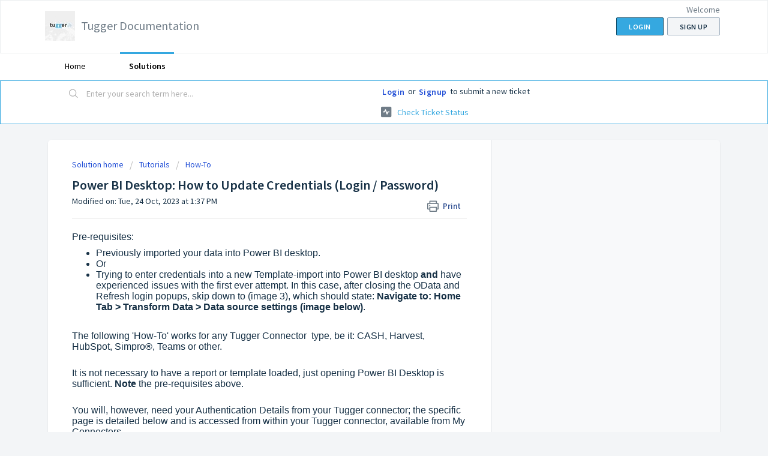

--- FILE ---
content_type: text/html; charset=utf-8
request_url: https://tugger.freshdesk.com/support/solutions/articles/80001024469-power-bi-desktop-how-to-update-credentials-login-password-
body_size: 11013
content:
<!DOCTYPE html>
       
        <!--[if lt IE 7]><html class="no-js ie6 dew-dsm-theme " lang="en" dir="ltr" data-date-format="non_us"><![endif]-->       
        <!--[if IE 7]><html class="no-js ie7 dew-dsm-theme " lang="en" dir="ltr" data-date-format="non_us"><![endif]-->       
        <!--[if IE 8]><html class="no-js ie8 dew-dsm-theme " lang="en" dir="ltr" data-date-format="non_us"><![endif]-->       
        <!--[if IE 9]><html class="no-js ie9 dew-dsm-theme " lang="en" dir="ltr" data-date-format="non_us"><![endif]-->       
        <!--[if IE 10]><html class="no-js ie10 dew-dsm-theme " lang="en" dir="ltr" data-date-format="non_us"><![endif]-->       
        <!--[if (gt IE 10)|!(IE)]><!--><html class="no-js  dew-dsm-theme " lang="en" dir="ltr" data-date-format="non_us"><!--<![endif]-->
	<head>
		
		<!-- Title for the page -->
<title> Power BI Desktop: How to Update Credentials (Login / Password) : Tugger Documentation </title>

<!-- Meta information -->

      <meta charset="utf-8" />
      <meta http-equiv="X-UA-Compatible" content="IE=edge,chrome=1" />
      <meta name="description" content= "" />
      <meta name="author" content= "" />
       <meta property="og:title" content="Power BI Desktop: How to Update Credentials (Login / Password)" />  <meta property="og:url" content="https://tugger.freshdesk.com/support/solutions/articles/80001024469-power-bi-desktop-how-to-update-credentials-login-password-" />  <meta property="og:description" content=" Pre-requisites:   Previously imported your data into Power BI desktop.  Or  Trying to enter credentials into a new Template-import into Power BI desktop and have experienced issues with the first ever attempt. In this case, after closing the ODat..." />  <meta property="og:image" content="https://s3.eu-central-1.amazonaws.com/euc-cdn.freshdesk.com/data/helpdesk/attachments/production/80010932378/logo/F9MlL2jOWIxx99TPonCHsucoh-s8oN3f9A.jfif?X-Amz-Algorithm=AWS4-HMAC-SHA256&amp;amp;X-Amz-Credential=AKIAS6FNSMY2XLZULJPI%2F20260116%2Feu-central-1%2Fs3%2Faws4_request&amp;amp;X-Amz-Date=20260116T101120Z&amp;amp;X-Amz-Expires=604800&amp;amp;X-Amz-SignedHeaders=host&amp;amp;X-Amz-Signature=8efea18eb8b5052a01aac3c669748e3a4faf629df034d7ec315c4cdc627f0ef9" />  <meta property="og:site_name" content="Tugger Documentation" />  <meta property="og:type" content="article" />  <meta name="twitter:title" content="Power BI Desktop: How to Update Credentials (Login / Password)" />  <meta name="twitter:url" content="https://tugger.freshdesk.com/support/solutions/articles/80001024469-power-bi-desktop-how-to-update-credentials-login-password-" />  <meta name="twitter:description" content=" Pre-requisites:   Previously imported your data into Power BI desktop.  Or  Trying to enter credentials into a new Template-import into Power BI desktop and have experienced issues with the first ever attempt. In this case, after closing the ODat..." />  <meta name="twitter:image" content="https://s3.eu-central-1.amazonaws.com/euc-cdn.freshdesk.com/data/helpdesk/attachments/production/80010932378/logo/F9MlL2jOWIxx99TPonCHsucoh-s8oN3f9A.jfif?X-Amz-Algorithm=AWS4-HMAC-SHA256&amp;amp;X-Amz-Credential=AKIAS6FNSMY2XLZULJPI%2F20260116%2Feu-central-1%2Fs3%2Faws4_request&amp;amp;X-Amz-Date=20260116T101120Z&amp;amp;X-Amz-Expires=604800&amp;amp;X-Amz-SignedHeaders=host&amp;amp;X-Amz-Signature=8efea18eb8b5052a01aac3c669748e3a4faf629df034d7ec315c4cdc627f0ef9" />  <meta name="twitter:card" content="summary" />  <link rel="canonical" href="https://tugger.freshdesk.com/support/solutions/articles/80001024469-power-bi-desktop-how-to-update-credentials-login-password-" /> 

<!-- Responsive setting -->
<link rel="apple-touch-icon" href="https://s3.eu-central-1.amazonaws.com/euc-cdn.freshdesk.com/data/helpdesk/attachments/production/80010931792/fav_icon/LC1WjOg_nNzgLXHoqMD-X_MVvBuzT8jpPQ.png" />
        <link rel="apple-touch-icon" sizes="72x72" href="https://s3.eu-central-1.amazonaws.com/euc-cdn.freshdesk.com/data/helpdesk/attachments/production/80010931792/fav_icon/LC1WjOg_nNzgLXHoqMD-X_MVvBuzT8jpPQ.png" />
        <link rel="apple-touch-icon" sizes="114x114" href="https://s3.eu-central-1.amazonaws.com/euc-cdn.freshdesk.com/data/helpdesk/attachments/production/80010931792/fav_icon/LC1WjOg_nNzgLXHoqMD-X_MVvBuzT8jpPQ.png" />
        <link rel="apple-touch-icon" sizes="144x144" href="https://s3.eu-central-1.amazonaws.com/euc-cdn.freshdesk.com/data/helpdesk/attachments/production/80010931792/fav_icon/LC1WjOg_nNzgLXHoqMD-X_MVvBuzT8jpPQ.png" />
        <meta name="viewport" content="width=device-width, initial-scale=1.0, maximum-scale=5.0, user-scalable=yes" /> 
		
		<!-- Adding meta tag for CSRF token -->
		<meta name="csrf-param" content="authenticity_token" />
<meta name="csrf-token" content="KqHZLzk7lEBAPsblDlfHor254eFdaU/Fe8u0znx5FaFC76L2CYzxBZVslEpNAMGgMYv3mMxnJE8rwxuWaTmOPg==" />
		<!-- End meta tag for CSRF token -->
		
		<!-- Fav icon for portal -->
		<link rel='shortcut icon' href='https://s3.eu-central-1.amazonaws.com/euc-cdn.freshdesk.com/data/helpdesk/attachments/production/80010931792/fav_icon/LC1WjOg_nNzgLXHoqMD-X_MVvBuzT8jpPQ.png' />

		<!-- Base stylesheet -->
 
		<link rel="stylesheet" media="print" href="https://euc-assets2.freshdesk.com/assets/cdn/portal_print-6e04b27f27ab27faab81f917d275d593fa892ce13150854024baaf983b3f4326.css" />
	  		<link rel="stylesheet" media="screen" href="https://euc-assets9.freshdesk.com/assets/cdn/falcon_portal_utils-a58414d6bc8bc6ca4d78f5b3f76522e4970de435e68a5a2fedcda0db58f21600.css" />	

		
		<!-- Theme stylesheet -->

		<link href="/support/theme.css?v=3&amp;d=1659511853" media="screen" rel="stylesheet" type="text/css">

		<!-- Google font url if present -->
		<link href='https://fonts.googleapis.com/css?family=Source+Sans+Pro:regular,italic,600,700,700italic' rel='stylesheet' type='text/css' nonce='O/esCb1GAnyWdYUXb5mOgw=='>

		<!-- Including default portal based script framework at the top -->
		<script src="https://euc-assets9.freshdesk.com/assets/cdn/portal_head_v2-d07ff5985065d4b2f2826fdbbaef7df41eb75e17b915635bf0413a6bc12fd7b7.js"></script>
		<!-- Including syntexhighlighter for portal -->
		<script src="https://euc-assets3.freshdesk.com/assets/cdn/prism-841b9ba9ca7f9e1bc3cdfdd4583524f65913717a3ab77714a45dd2921531a402.js"></script>

		

		<!-- Access portal settings information via javascript -->
		 <script type="text/javascript">     var portal = {"language":"en","name":"Tugger Documentation","contact_info":"","current_page_name":"article_view","current_tab":"solutions","vault_service":{"url":"https://vault-service-eu.freshworks.com/data","max_try":2,"product_name":"fd"},"current_account_id":1911930,"preferences":{"bg_color":"#f3f5f7","header_color":"#ffffff","help_center_color":"#f3f5f7","footer_color":"#183247","tab_color":"#ffffff","tab_hover_color":"#35A8E0","btn_background":"#f3f5f7","btn_primary_background":"#35A8E0","baseFont":"Source Sans Pro","textColor":"#183247","headingsFont":"Source Sans Pro","headingsColor":"#183247","linkColor":"#35A8E0","linkColorHover":"#3B3B3B","inputFocusRingColor":"#35A8E0","nonResponsive":false,"personalized_articles":true},"image_placeholders":{"spacer":"https://euc-assets3.freshdesk.com/assets/misc/spacer.gif","profile_thumb":"https://euc-assets5.freshdesk.com/assets/misc/profile_blank_thumb-4a7b26415585aebbd79863bd5497100b1ea52bab8df8db7a1aecae4da879fd96.jpg","profile_medium":"https://euc-assets9.freshdesk.com/assets/misc/profile_blank_medium-1dfbfbae68bb67de0258044a99f62e94144f1cc34efeea73e3fb85fe51bc1a2c.jpg"},"falcon_portal_theme":true,"current_object_id":80001024469};     var attachment_size = 20;     var blocked_extensions = "";     var allowed_extensions = "";     var store = { 
        ticket: {},
        portalLaunchParty: {} };    store.portalLaunchParty.ticketFragmentsEnabled = false;    store.pod = "eu-central-1";    store.region = "EU"; </script> 


			
	</head>
	<body>
            	
		
		
		
	<header class="banner">
		<div class="banner-wrapper page">
			<div class="banner-title">
				<a href="https://tuggerapp.com"class='portal-logo'><span class="portal-img"><i></i>
                    <img src='https://s3.eu-central-1.amazonaws.com/euc-cdn.freshdesk.com/data/helpdesk/attachments/production/80010932378/logo/F9MlL2jOWIxx99TPonCHsucoh-s8oN3f9A.jfif' alt="Logo"
                        onerror="default_image_error(this)" data-type="logo" />
                 </span></a>
				<h1 class="ellipsis heading">Tugger Documentation</h1>
			</div>
			<nav class="banner-nav">
				 <div class="welcome">Welcome <b></b> </div>  <b><a href="/support/login"><b>Login</b></a></b> &nbsp;<b><a href="/support/signup"><b>Sign up</b></a></b>
			</nav>
		</div>
	</header>
	<nav class="page-tabs">
		<div class="page no-padding no-header-tabs">
			
				<a data-toggle-dom="#header-tabs" href="#" data-animated="true" class="mobile-icon-nav-menu show-in-mobile"></a>
				<div class="nav-link" id="header-tabs">
					
						
							<a href="/support/home" class="">Home</a>
						
					
						
							<a href="/support/solutions" class="active">Solutions</a>
						
					
				</div>
			
		</div>
	</nav>

<!-- Search and page links for the page -->

	<section class="help-center-sc rounded-6">
		<div class="page no-padding">
		<div class="hc-search">
			<div class="hc-search-c">
				<form class="hc-search-form print--remove" autocomplete="off" action="/support/search/solutions" id="hc-search-form" data-csrf-ignore="true">
	<div class="hc-search-input">
	<label for="support-search-input" class="hide">Enter your search term here...</label>
		<input placeholder="Enter your search term here..." type="text"
			name="term" class="special" value=""
            rel="page-search" data-max-matches="10" id="support-search-input">
	</div>
	<div class="hc-search-button">
		<button class="btn btn-primary" aria-label="Search" type="submit" autocomplete="off">
			<i class="mobile-icon-search hide-tablet"></i>
			<span class="hide-in-mobile">
				Search
			</span>
		</button>
	</div>
</form>
			</div>
		</div>
		<div class="hc-nav ">
			 <nav>  <div class="hide-in-mobile"><a href=/support/login>Login</a> or <a href=/support/signup>Signup</a> to submit a new ticket</div>   <div>
              <a href="/support/tickets" class="mobile-icon-nav-status check-status ellipsis" title="Check ticket status">
                <span>Check ticket status</span>
              </a>
            </div>  </nav>
		</div>
		</div>
	</section>



<div class="page">
	
	
	<!-- Search and page links for the page -->
	

	<!-- Notification Messages -->
	 <div class="alert alert-with-close notice hide" id="noticeajax"></div> 

	
	<div class="c-wrapper">		
		<section class="main content rounded-6 min-height-on-desktop fc-article-show" id="article-show-80001024469">
	<div class="breadcrumb">
		<a href="/support/solutions"> Solution home </a>
		<a href="/support/solutions/80000295065">Tutorials</a>
		<a href="/support/solutions/folders/80000444056">How-To</a>
	</div>
	<b class="page-stamp page-stamp-article">
		<b class="icon-page-article"></b>
	</b>

	<h2 class="heading">Power BI Desktop: How to Update Credentials (Login / Password)
	 	<a href="#"
            class="solution-print--icon print--remove"
 			title="Print this Article"
 			arial-role="link"
 			arial-label="Print this Article"
			id="print-article"
 		>
			<span class="icon-print"></span>
			<span class="text-print">Print</span>
 		</a>
	</h2>
	
	<p>Modified on: Tue, 24 Oct, 2023 at  1:37 PM</p>
	<hr />
	

	<article class="article-body" id="article-body" rel="image-enlarge">
		<p dir="ltr"><span dir="ltr" style="font-family: Helvetica, sans-serif; font-size: 16px;">Pre-requisites:</span></p><ul style="font-family: Helvetica, sans-serif; font-size: 16px;"><li dir="ltr" style="font-size: 16px;"><span style="font-size: 16px;"><span style="font-family: Helvetica,sans-serif;">Previously imported your data into Power BI desktop.</span></span></li><li dir="ltr" style="font-size: 16px;"><span style="font-size: 16px;"><span style="font-family: Helvetica,sans-serif;">Or</span></span></li><li dir="ltr" style="font-size: 16px;"><span style="font-size: 16px;"><span style="font-family: Helvetica,sans-serif;">Trying to enter credentials into a new Template-import into Power BI desktop <strong>and</strong> have experienced issues with the first ever attempt. In this case, after closing the OData and Refresh login popups, skip down to (image 3), which should state: <strong>Navigate to: Home Tab &gt; Transform Data &gt; Data source settings (image below)</strong>.</span></span></li></ul><p dir="ltr" style="font-family: Helvetica, sans-serif; font-size: 16px;"><span style="font-size: 16px;"><span style="font-family: Helvetica,sans-serif;"><br></span></span></p><p dir="ltr" style="font-family: Helvetica, sans-serif; font-size: 16px;"><span style="font-size: 16px;"><span dir="ltr" style="font-family: Helvetica,sans-serif;">The following 'How-To' works for any Tugger Connector &nbsp;type, be it: CASH, Harvest, HubSpot, Simpro®, Teams or other.</span></span></p><p dir="ltr" style="font-family: Helvetica, sans-serif; font-size: 16px;"><span style="font-size: 16px;"><span style="font-family: Helvetica,sans-serif;"><br></span></span></p><p dir="ltr" style="font-family: Helvetica, sans-serif; font-size: 16px;"><span style="font-size: 16px;"><span style="font-family: Helvetica,sans-serif;">It is not necessary to have a report or template loaded, just opening Power BI Desktop is sufficient. <strong>Note&nbsp;</strong>the pre-requisites above.</span></span></p><p dir="ltr" style="font-family: Helvetica, sans-serif; font-size: 16px;"><span style="font-size: 16px;"><span style="font-family: Helvetica,sans-serif;"><br></span></span></p><p dir="ltr" style="font-family: Helvetica, sans-serif; font-size: 16px;"><span style="font-size: 16px;"><span style="font-family: Helvetica,sans-serif;">You will, however, need your Authentication Details from your Tugger connector; the specific page is detailed below and is accessed from within your Tugger connector, available from My Connectors.</span></span></p><p dir="ltr" style="font-family: Helvetica, sans-serif; font-size: 16px;"><span style="font-size: 16px;"><span style="font-family: Helvetica,sans-serif;">Examples are displayed below, but if yours type is not shown, it will (like all of them) have 'View Details'.</span></span></p><p dir="ltr" style="font-family: Helvetica, sans-serif; font-size: 16px;"><span style="font-size: 16px;"><span style="font-family: Helvetica,sans-serif;"><br></span></span></p><p dir="ltr" style="font-family: Helvetica, sans-serif; font-size: 16px;"><span style="font-size: 16px;"><span dir="ltr" style="font-family: Helvetica,sans-serif;">Navigate via: My Connectors &gt; Select your connector, which displays 'View Details' &gt; Report Credentials.</span></span></p><p dir="ltr" style="font-family: Helvetica, sans-serif; font-size: 16px;"><span style="font-size: 16px;"><span style="font-family: Helvetica,sans-serif;"><img src="https://s3-eu-central-1.amazonaws.com/euc-cdn.freshdesk.com/data/helpdesk/attachments/production/80267391951/original/uj5APFWbLPzp1SPtWdo7k4i9EZOelUVWMA.jpg?1698151030" style="width: auto;" class="fr-dib fr-bordered" data-id="80267391951" data-attachment="[object Object]"></span></span></p><p dir="ltr" style="font-family: Helvetica, sans-serif; font-size: 16px;"><span style="font-size: 16px;"><span style="font-family: Helvetica,sans-serif;"><br></span></span></p><p dir="ltr" style="font-family: Helvetica, sans-serif; font-size: 16px;"><span style="font-size: 16px;"><span style="font-family: Helvetica,sans-serif;"><br></span></span></p><p dir="ltr" style="font-family: Helvetica, sans-serif; font-size: 16px;"><span style="font-size: 16px;"><span dir="ltr" style="font-family: Helvetica,sans-serif;">... And Report Credentials provides all the information you need.</span></span></p><p dir="ltr" style="font-family: Helvetica, sans-serif; font-size: 16px;"><br></p><p dir="ltr" style="font-family: Helvetica, sans-serif; font-size: 16px;"><span style="font-size: 16px;"><span dir="ltr" style="font-family: Helvetica,sans-serif;">(If your connector is not a Harvest, don't worry as the only difference other than the name of Connector, is that the OData URL contains harvest in the link; Simpro would contain 'simpro, and CASH cash, etc.)</span></span></p><p dir="ltr" style="font-family: Helvetica, sans-serif; font-size: 16px;"><span style="font-size: 16px;"><span style="font-family: Helvetica,sans-serif;"><br></span></span></p><p dir="ltr" style="font-family: Helvetica, sans-serif; font-size: 16px;"><span style="font-size: 16px;"><span style="font-family: Helvetica,sans-serif;"><img src="https://s3-eu-central-1.amazonaws.com/euc-cdn.freshdesk.com/data/helpdesk/attachments/production/80176745926/original/ObfZnGDMctxrJDAigC4JSr9kHdYsnpafcA.jpg?1673604709" style="width: auto;" class="fr-dib fr-bordered" data-attachment="[object Object]" data-id="80176745926"></span></span></p><p style="font-family: Helvetica, sans-serif; font-size: 16px;"><span style="font-size: 16px;"><span style="font-family: Helvetica,sans-serif;"><br></span></span></p><p style="font-family: Helvetica, sans-serif; font-size: 16px;"><span style="font-size: 16px;"><span style="font-family: Helvetica,sans-serif;"><br></span></span></p><p style="font-family: Helvetica, sans-serif; font-size: 16px;"><span style="font-size: 16px;"><span style="font-family: Helvetica,sans-serif;"><br></span></span></p><p dir="ltr" style="font-family: Helvetica, sans-serif; font-size: 16px;"><span style="font-size: 16px;"><span style="font-family: Helvetica,sans-serif;">Open up Power BI Desktop.</span></span></p><p dir="ltr" style="font-family: Helvetica, sans-serif; font-size: 16px;"><span style="font-size: 16px;"><span style="font-family: Helvetica,sans-serif;"><br></span></span></p><p dir="ltr" style="font-family: Helvetica, sans-serif; font-size: 16px;"><span style="font-size: 16px;"><span style="font-family: Helvetica,sans-serif;">It is <strong>not</strong> necessary to have a report loaded or a template imported; the details are stored separately and can be accessed as required.</span></span></p><p dir="ltr" style="font-family: Helvetica, sans-serif; font-size: 16px;"><span style="font-size: 16px;"><span style="font-family: Helvetica,sans-serif;"><br></span></span></p><p dir="ltr" style="font-family: Helvetica, sans-serif; font-size: 16px;"><span style="font-size: 16px;"><span style="font-family: Helvetica,sans-serif;">Close the Splash Screen as shown below.</span></span></p><p dir="ltr" style="font-family: Helvetica, sans-serif; font-size: 16px;"><span style="font-size: 16px;"><span style="font-family: Helvetica,sans-serif;"><br></span></span></p><p dir="ltr" style="font-family: Helvetica, sans-serif; font-size: 16px;"><span style="font-size: 16px;"><span style="font-family: Helvetica,sans-serif;"><img src="https://s3-eu-central-1.amazonaws.com/euc-cdn.freshdesk.com/data/helpdesk/attachments/production/80112942563/original/kAPpXNzxNrUeOM-9aIi3HXblV3Lk2Y6QWg.jpg?1655194777" style="width: auto;" class="fr-dib fr-bordered" data-attachment="[object Object]" data-id="80112942563"></span></span></p><p dir="ltr" style="font-family: Helvetica, sans-serif; font-size: 16px;"><span style="font-size: 16px;"><span style="font-family: Helvetica,sans-serif;"><br></span></span></p><p dir="ltr" style="font-family: Helvetica, sans-serif; font-size: 16px;"><span style="font-size: 16px;"><span style="font-family: Helvetica,sans-serif;"><br></span></span></p><p dir="ltr" style="font-family: Helvetica, sans-serif; font-size: 16px;"><span style="font-size: 16px;"><span style="font-family: Helvetica,sans-serif;"><br></span></span></p><p dir="ltr" style="font-family: Helvetica, sans-serif; font-size: 16px;"><span style="font-size: 16px;"><span style="font-family: Helvetica,sans-serif;">Navigate to: Home Tab &gt; Transform Data &gt; Data source settings (image below).</span></span></p><p dir="ltr" style="font-family: Helvetica, sans-serif; font-size: 16px;"><span style="font-size: 16px;"><span style="font-family: Helvetica,sans-serif;"><br></span></span></p><p dir="ltr" style="font-family: Helvetica, sans-serif; font-size: 16px;"><span style="font-size: 16px;"><span style="font-family: Helvetica,sans-serif;">(If you are performing the below option after trying to import a template, your screen may look very slightly different; it may have Refresh Now, and Apply Changes buttons towards the top-right, which you could press in the order stated. It may solve your issue; otherwise, please continue.)</span></span></p><p dir="ltr" style="font-family: Helvetica, sans-serif; font-size: 16px;"><span style="font-size: 16px;"><span style="font-family: Helvetica,sans-serif;"><br></span></span></p><p dir="ltr" style="font-family: Helvetica, sans-serif; font-size: 16px;"><span style="font-size: 16px;"><span style="font-family: Helvetica,sans-serif;"><img src="https://s3-eu-central-1.amazonaws.com/euc-cdn.freshdesk.com/data/helpdesk/attachments/production/80112946169/original/V6LEDOYFkfdz_NsqxT8WSLqX0dbkea8zAA.jpg?1655195076" style="width: auto;" class="fr-dib fr-bordered" data-id="80112946169" data-attachment="[object Object]"></span></span></p><p dir="ltr" style="font-family: Helvetica, sans-serif; font-size: 16px;"><span style="font-size: 16px;"><span style="font-family: Helvetica,sans-serif;"><br></span></span></p><p dir="ltr" style="font-family: Helvetica, sans-serif; font-size: 16px;"><span style="font-size: 16px;"><span style="font-family: Helvetica,sans-serif;"><br></span></span></p><p dir="ltr" style="font-family: Helvetica, sans-serif; font-size: 16px;"><span style="font-size: 16px;"><span style="font-family: Helvetica,sans-serif;"><br></span></span></p><p dir="ltr" style="font-family: Helvetica, sans-serif; font-size: 16px;"><span style="font-size: 16px;"><span style="font-family: Helvetica,sans-serif;">The Data source settings will be displayed as shown in the following image.</span></span></p><p dir="ltr" style="font-family: Helvetica, sans-serif; font-size: 16px;"><span style="font-size: 16px;"><span style="font-family: Helvetica,sans-serif;"><br></span></span></p><p dir="ltr" style="font-family: Helvetica, sans-serif; font-size: 16px;"><span style="font-size: 16px;"><span style="font-family: Helvetica,sans-serif;">1. Displays the currently loaded report or template's data source settings.</span></span></p><p dir="ltr" style="font-family: Helvetica, sans-serif; font-size: 16px;"><span style="font-size: 16px;"><span style="font-family: Helvetica,sans-serif;">2. Displays all available data source settings. (Here it is also possible to clear the selected, or all, permissions.)</span></span></p><p dir="ltr" style="font-family: Helvetica, sans-serif; font-size: 16px;"><span style="font-size: 16px;"><span style="font-family: Helvetica,sans-serif;"><br></span></span></p><p dir="ltr" style="font-family: Helvetica, sans-serif; font-size: 16px;"><span style="font-size: 16px;"><span style="font-family: Helvetica,sans-serif;"><img src="https://s3-eu-central-1.amazonaws.com/euc-cdn.freshdesk.com/data/helpdesk/attachments/production/80112946875/original/6DdQXuKAPOqwcwjYoUUzsOXkQYkMomLrYw.jpg?1655195137" style="width: auto;" class="fr-fil fr-dib" data-attachment="[object Object]" data-id="80112946875"></span></span></p><p dir="ltr" style="font-family: Helvetica, sans-serif; font-size: 16px;"><span style="font-size: 16px;"><span style="font-family: Helvetica,sans-serif;"><br></span></span></p><p dir="ltr" style="font-family: Helvetica, sans-serif; font-size: 16px;"><span style="font-size: 16px;"><span style="font-family: Helvetica,sans-serif;">3. After highlighting the appropriate data source setting: Select Edit Permissions, as indicated above.</span></span></p><p dir="ltr" style="font-family: Helvetica, sans-serif; font-size: 16px;"><span style="font-size: 16px;"><span style="font-family: Helvetica,sans-serif;"><br></span></span></p><p dir="ltr" style="font-family: Helvetica, sans-serif; font-size: 16px;"><span style="font-size: 16px;"><span style="font-family: Helvetica,sans-serif;"><strong>Note</strong>: The 'appropriate data source setting' will match the OData URL (1 in the image below).</span></span></p><p dir="ltr" style="font-family: Helvetica, sans-serif; font-size: 16px;"><span style="font-size: 16px;"><span style="font-family: Helvetica,sans-serif;"><br></span></span></p><p dir="ltr" style="font-family: Helvetica, sans-serif; font-size: 16px;"><span style="font-size: 16px;"><span style="font-family: Helvetica,sans-serif;"><br></span></span></p><p dir="ltr" style="font-family: Helvetica, sans-serif; font-size: 16px;"><span style="font-size: 16px;"><span style="font-family: Helvetica,sans-serif;"><br></span></span></p><p dir="ltr" style="font-family: Helvetica, sans-serif; font-size: 16px;"><span style="font-size: 16px;"><span dir="ltr" style="font-family: Helvetica,sans-serif;">The Report Credentials page shown previously is detailed again below for clarity.</span></span></p><p dir="ltr" style="font-family: Helvetica, sans-serif; font-size: 16px;"><span style="font-size: 16px;"><span style="font-family: Helvetica,sans-serif;"><br></span></span></p><p dir="ltr" style="font-family: Helvetica, sans-serif; font-size: 16px;"><span style="font-size: 16px;"><span style="font-family: Helvetica,sans-serif;">1. The OData Url, which is displayed in the settings above and in the following images.</span></span></p><p dir="ltr" style="font-family: Helvetica, sans-serif; font-size: 16px;"><span style="font-size: 16px;"><span dir="ltr" style="font-family: Helvetica,sans-serif;">Collectively known as the Authentication Details, although the OData URL is also required.</span></span></p><p dir="ltr" style="font-family: Helvetica, sans-serif; font-size: 16px;"><span style="font-size: 16px;"><span style="font-family: Helvetica,sans-serif;">2. The Username, or Login.</span></span></p><p dir="ltr" style="font-family: Helvetica, sans-serif; font-size: 16px;"><span style="font-size: 16px;"><span style="font-family: Helvetica,sans-serif;">3. The Password.</span></span></p><p dir="ltr" style="font-family: Helvetica, sans-serif; font-size: 16px;"><span style="font-size: 16px;"><span style="font-family: Helvetica,sans-serif;"><br></span></span></p><p dir="ltr" style="font-family: Helvetica, sans-serif; font-size: 16px;"><span style="font-size: 16px;"><span style="font-family: Helvetica,sans-serif;"><img src="https://s3-eu-central-1.amazonaws.com/euc-cdn.freshdesk.com/data/helpdesk/attachments/production/80176750573/original/etr7AkC8NplSxOs2UfuP54_ZbNUfYhca_w.jpg?1673605115" style="width: auto;" class="fr-dib fr-bordered" data-attachment="[object Object]" data-id="80176750573"></span></span></p><p dir="ltr" style="font-family: Helvetica, sans-serif; font-size: 16px;"><span style="font-size: 16px;"><span style="font-family: Helvetica,sans-serif;"><br></span></span></p><p dir="ltr" style="font-family: Helvetica, sans-serif; font-size: 16px;"><span style="font-size: 16px;"><span style="font-family: Helvetica,sans-serif;"><br></span></span></p><p dir="ltr" style="font-family: Helvetica, sans-serif; font-size: 16px;"><span style="font-size: 16px;"><span style="font-family: Helvetica,sans-serif;">Select Edit, as per the image below.</span></span></p><p dir="ltr" style="font-family: Helvetica, sans-serif; font-size: 16px;"><span style="font-size: 16px;"><span style="font-family: Helvetica,sans-serif;"><br></span></span></p><ul style="font-family: Helvetica, sans-serif; font-size: 16px;"><li dir="ltr" style="font-size: 16px;"><span style="font-size: 16px;"><span style="font-family: Helvetica,sans-serif;"><strong dir="ltr">Note</strong>: Privacy level (image below) defaults to none; we have not identified any issues with leaving this at the default. As long as a privacy level is set for published reports (to Microsoft's Power BI Service, online) there should not be any issues.</span></span></li><li dir="ltr" style="font-size: 16px;"><span style="font-size: 16px;"><span dir="ltr" style="font-family: Helvetica,sans-serif;"><strong dir="ltr">However</strong>, if you wished to change it to an option such as Organisational, you could do so here; simply select the appropriate level from the dropdown; be aware, however, that this could affect how things work.</span></span></li></ul><p dir="ltr" style="font-family: Helvetica, sans-serif; font-size: 16px;"><span style="font-size: 16px;"><span style="font-family: Helvetica,sans-serif;"><br></span></span></p><p dir="ltr" style="font-family: Helvetica, sans-serif; font-size: 16px;"><span style="font-size: 16px;"><span style="font-family: Helvetica,sans-serif;"><img src="https://s3-eu-central-1.amazonaws.com/euc-cdn.freshdesk.com/data/helpdesk/attachments/production/80112950046/original/ovry2xJlT8rtkaaE5tAcnuX039pbUpm8sQ.jpg?1655195399" style="width: auto;" class="fr-dib fr-bordered" data-attachment="[object Object]" data-id="80112950046"></span></span></p><p dir="ltr" style="font-family: Helvetica, sans-serif; font-size: 16px;"><span style="font-size: 16px;"><span style="font-family: Helvetica,sans-serif;"><br></span></span></p><p dir="ltr" style="font-family: Helvetica, sans-serif; font-size: 16px;"><span style="font-size: 16px;"><span style="font-family: Helvetica,sans-serif;"><br></span></span></p><p dir="ltr" style="font-family: Helvetica, sans-serif; font-size: 16px;"><span style="font-size: 16px;"><span style="font-family: Helvetica,sans-serif;"><br></span></span></p><p dir="ltr" style="font-family: Helvetica, sans-serif; font-size: 16px;"><span style="font-size: 16px;"><span style="font-family: Helvetica,sans-serif;">The popup for changing the authentication details should display as the next image indicates.</span></span></p><p dir="ltr" style="font-family: Helvetica, sans-serif; font-size: 16px;"><span style="font-size: 16px;"><span style="font-family: Helvetica,sans-serif;"><br></span></span></p><p dir="ltr" style="font-family: Helvetica, sans-serif; font-size: 16px;"><span style="font-size: 16px;"><span style="font-family: Helvetica,sans-serif;"><img src="https://s3-eu-central-1.amazonaws.com/euc-cdn.freshdesk.com/data/helpdesk/attachments/production/80112965929/original/Sx0hOl2V4TaYjyjzMATSOvdBWOiV8UZKqg.jpg?1655196722" style="width: auto;" class="fr-dib fr-bordered" data-id="80112965929" data-attachment="[object Object]"></span></span></p><p dir="ltr" style="font-family: Helvetica, sans-serif; font-size: 16px;"><span style="font-size: 16px;"><span style="font-family: Helvetica,sans-serif;"><br></span></span></p><p dir="ltr" style="font-family: Helvetica, sans-serif; font-size: 16px;"><span style="font-size: 16px;"><span style="font-family: Helvetica,sans-serif;"><br></span></span></p><p dir="ltr" style="font-family: Helvetica, sans-serif; font-size: 16px;"><span style="font-size: 16px;"><span style="font-family: Helvetica,sans-serif;">1. The Authentication Type will be Basic and should not be changed.</span></span></p><p dir="ltr" style="font-family: Helvetica, sans-serif; font-size: 16px;"><span style="font-size: 16px;"><span dir="ltr" style="font-family: Helvetica,sans-serif;">2. The User name and Password should be changed as appropriate; just enter your Authentication Details, shown previously in the Report Credentials page from Tugger. (The previously displayed image highlights them as 2 and 3.)</span></span></p><p dir="ltr" style="font-family: Helvetica, sans-serif; font-size: 16px;"><span style="font-size: 16px;"><span style="font-family: Helvetica,sans-serif;"><br></span></span></p><p dir="ltr" style="font-family: Helvetica, sans-serif; font-size: 16px;"><span style="font-size: 16px;"><span style="font-family: Helvetica,sans-serif;">Once they have been replaced, just Save, OK and Close:</span></span></p><p dir="ltr" style="font-family: Helvetica, sans-serif; font-size: 16px;"><span style="font-size: 16px;"><span style="font-family: Helvetica,sans-serif;"><br></span></span></p><p dir="ltr" style="font-family: Helvetica, sans-serif; font-size: 16px;"><span style="font-size: 16px;"><span style="font-family: Helvetica,sans-serif;">As per the image above:</span></span></p><p dir="ltr" style="font-family: Helvetica, sans-serif; font-size: 16px;"><span style="font-size: 16px;"><span style="font-family: Helvetica,sans-serif;">3. Save.</span></span></p><p dir="ltr" style="font-family: Helvetica, sans-serif; font-size: 16px;"><span style="font-size: 16px;"><span style="font-family: Helvetica,sans-serif;">4. OK.</span></span></p><p dir="ltr" style="font-family: Helvetica, sans-serif; font-size: 16px;"><span style="font-size: 16px;"><span style="font-family: Helvetica,sans-serif;">5. Close.&nbsp;</span></span></p><p style="font-family: Helvetica, sans-serif; font-size: 16px;"><span style="font-size: 16px;"><span style="font-family: Helvetica,sans-serif;"><br></span></span></p><p dir="ltr" style="font-family: Helvetica, sans-serif; font-size: 16px;"><span style="font-size: 16px;"><span style="font-family: Helvetica,sans-serif;">Those settings are now updated.</span></span></p><p dir="ltr" style="font-family: Helvetica, sans-serif; font-size: 16px;"><span style="font-size: 16px;"><span style="font-family: Helvetica,sans-serif;"><br></span></span></p><p dir="ltr" style="font-family: Helvetica, sans-serif; font-size: 16px;"><span style="font-size: 16px;"><span style="font-family: Helvetica,sans-serif;"><strong>Note</strong>: if you are performing the action in an empty document, as the demonstration here, the highlighted option 'Refresh' will be grayed-out.</span></span></p><p dir="ltr" style="font-family: Helvetica, sans-serif; font-size: 16px;"><span style="font-size: 16px;"><span style="font-family: Helvetica,sans-serif;"><strong>When&nbsp;</strong>you have updated the permissions in a loaded document, or imported template, a Refresh Popup may or may not display; it may be necessary to click on the Refresh option.</span></span></p><p style="font-family: Helvetica, sans-serif; font-size: 16px;"><span style="font-size: 16px;"><span style="font-family: Helvetica,sans-serif;"><br></span></span></p><p style="font-family: Helvetica, sans-serif; font-size: 16px;"><span style="font-size: 16px;"><span style="font-family: Helvetica,sans-serif;"><a href="https://tugger.freshdesk.com/support/solutions/articles/80001024711-power-bi-service-how-to-update-credentials-login-password-" rel="noopener noreferrer" target="_blank">You can edit the Authentication Details in Power BI Service (online) here</a>.<br></span></span></p><p style="font-family: Helvetica, sans-serif; font-size: 16px;"><span style="font-size: 16px;"><span style="font-family: Helvetica,sans-serif;"><br></span></span></p><p style="font-family: Helvetica, sans-serif; font-size: 16px;"><span style="font-size: 16px;"><span style="font-family: Helvetica,sans-serif;"><br></span></span></p><p style="font-family: Helvetica, sans-serif; font-size: 16px;"><span style="font-size: 16px;"><span style="font-family: Helvetica,sans-serif;"><br></span></span></p><p style="font-family: Helvetica, sans-serif; font-size: 16px;"><span style="font-size: 16px;"><span style="font-family: Helvetica,sans-serif;"><br></span></span></p><p style="font-family: Helvetica, sans-serif; font-size: 14px;"><span style="font-family: Helvetica, sans-serif; font-size: 16px;"><br></span></p><p style="font-family: Helvetica, sans-serif; font-size: 14px;"><br></p>
	</article>

	<hr />	
		

		<p class="article-vote" id="voting-container" 
											data-user-id="" 
											data-article-id="80001024469"
											data-language="en">
										Did you find it helpful?<span data-href="/support/solutions/articles/80001024469/thumbs_up" class="vote-up a-link" id="article_thumbs_up" 
									data-remote="true" data-method="put" data-update="#voting-container" 
									data-user-id=""
									data-article-id="80001024469"
									data-language="en"
									data-update-with-message="Glad we could be helpful. Thanks for the feedback.">
								Yes</span><span class="vote-down-container"><span data-href="/support/solutions/articles/80001024469/thumbs_down" class="vote-down a-link" id="article_thumbs_down" 
									data-remote="true" data-method="put" data-update="#vote-feedback-form" 
									data-user-id=""
									data-article-id="80001024469"
									data-language="en"
									data-hide-dom="#voting-container" data-show-dom="#vote-feedback-container">
								No</span></span></p><a class="hide a-link" id="vote-feedback-form-link" data-hide-dom="#vote-feedback-form-link" data-show-dom="#vote-feedback-container">Send feedback</a><div id="vote-feedback-container"class="hide">	<div class="lead">Sorry we couldn't be helpful. Help us improve this article with your feedback.</div>	<div id="vote-feedback-form">		<div class="sloading loading-small loading-block"></div>	</div></div>
		
</section>
<section class="sidebar content rounded-6 fc-related-articles">
	<div id="related_articles"><div class="cs-g-c"><section class="article-list"><h3 class="list-lead">Related Articles</h3><ul rel="remote" 
			data-remote-url="/support/search/articles/80001024469/related_articles?container=related_articles&limit=10" 
			id="related-article-list"></ul></section></div></div>
</section>

<script nonce="O/esCb1GAnyWdYUXb5mOgw==">
	['click', 'keypress'].forEach(function eventsCallback(event) {
		document.getElementById('print-article').addEventListener(event, function (e) {
			if (event === 'keypress' && e.key !== 'Enter') return;
			e.preventDefault();
			print();
		});
	});
</script>

	</div>
	

	

</div>

	<footer class="footer rounded-6">
		<nav class="footer-links page no-padding">
			
					
						<a href="/support/home" class="">Home</a>
					
						<a href="/support/solutions" class="active">Solutions</a>
					
			
			
			  <a href="#portal-cookie-info" rel="freshdialog" data-lazy-load="true" class="cookie-link"
        data-width="450px" title="Why we love Cookies" data-template-footer="">
        Cookie policy
      </a> <div id="portal-cookie-info" class="hide"><textarea>
        <p>We use cookies to try and give you a better experience in Freshdesk. </p>
        <p>You can learn more about what kind of cookies we use, why, and how from our <a href="https://www.freshworks.com/privacy/" target="_blank" rel="nofollow">Privacy Policy</a>. If you hate cookies, or are just on a diet, you can disable them altogether too. Just note that the Freshdesk service is pretty big on some cookies (we love the choco-chip ones), and some portions of Freshdesk may not work properly if you disable cookies.</p>
        <p>We’ll also assume you agree to the way we use cookies and are ok with it as described in our <a href="https://www.freshworks.com/privacy/" target="_blank" rel="nofollow">Privacy Policy</a>, unless you choose to disable them altogether through your browser.</p>
      </textarea></div> 
		</nav>
	</footer>
	  <div class="copyright">
        <a href=https://www.freshworks.com/freshdesk/?utm_source=portal&utm_medium=reflink&utm_campaign=portal_reflink target="_blank" rel="nofollow"> Help Desk Software </a>
        by Freshdesk
      </div> 




			<script src="https://euc-assets8.freshdesk.com/assets/cdn/portal_bottom-0fe88ce7f44d512c644a48fda3390ae66247caeea647e04d017015099f25db87.js"></script>

		<script src="https://euc-assets7.freshdesk.com/assets/cdn/redactor-642f8cbfacb4c2762350a557838bbfaadec878d0d24e9a0d8dfe90b2533f0e5d.js"></script> 
		<script src="https://euc-assets7.freshdesk.com/assets/cdn/lang/en-4a75f878b88f0e355c2d9c4c8856e16e0e8e74807c9787aaba7ef13f18c8d691.js"></script>
		<!-- for i18n-js translations -->
  		<script src="https://euc-assets1.freshdesk.com/assets/cdn/i18n/portal/en-7dc3290616af9ea64cf8f4a01e81b2013d3f08333acedba4871235237937ee05.js"></script>
		<!-- Including default portal based script at the bottom -->
		<script nonce="O/esCb1GAnyWdYUXb5mOgw==">
//<![CDATA[
	
	jQuery(document).ready(function() {
					
		// Setting the locale for moment js
		moment.lang('en');

		var validation_meassages = {"required":"This field is required.","remote":"Please fix this field.","email":"Please enter a valid email address.","url":"Please enter a valid URL.","date":"Please enter a valid date.","dateISO":"Please enter a valid date ( ISO ).","number":"Please enter a valid number.","digits":"Please enter only digits.","creditcard":"Please enter a valid credit card number.","equalTo":"Please enter the same value again.","two_decimal_place_warning":"Value cannot have more than 2 decimal digits","select2_minimum_limit":"Please type %{char_count} or more letters","select2_maximum_limit":"You can only select %{limit} %{container}","maxlength":"Please enter no more than {0} characters.","minlength":"Please enter at least {0} characters.","rangelength":"Please enter a value between {0} and {1} characters long.","range":"Please enter a value between {0} and {1}.","max":"Please enter a value less than or equal to {0}.","min":"Please enter a value greater than or equal to {0}.","select2_maximum_limit_jq":"You can only select {0} {1}","facebook_limit_exceed":"Your Facebook reply was over 8000 characters. You'll have to be more clever.","messenger_limit_exceeded":"Oops! You have exceeded Messenger Platform's character limit. Please modify your response.","not_equal_to":"This element should not be equal to","email_address_invalid":"One or more email addresses are invalid.","twitter_limit_exceed":"Oops! You have exceeded Twitter's character limit. You'll have to modify your response.","password_does_not_match":"The passwords don't match. Please try again.","valid_hours":"Please enter a valid hours.","reply_limit_exceed":"Your reply was over 2000 characters. You'll have to be more clever.","url_format":"Invalid URL format","url_without_slash":"Please enter a valid URL without '/'","link_back_url":"Please enter a valid linkback URL","requester_validation":"Please enter a valid requester details or <a href=\"#\" id=\"add_requester_btn_proxy\">add new requester.</a>","agent_validation":"Please enter valid agent details","email_or_phone":"Please enter a Email or Phone Number","upload_mb_limit":"Upload exceeds the available 15MB limit","invalid_image":"Invalid image format","atleast_one_role":"At least one role is required for the agent","invalid_time":"Invalid time.","remote_fail":"Remote validation failed","trim_spaces":"Auto trim of leading & trailing whitespace","hex_color_invalid":"Please enter a valid hex color value.","name_duplication":"The name already exists.","invalid_value":"Invalid value","invalid_regex":"Invalid Regular Expression","same_folder":"Cannot move to the same folder.","maxlength_255":"Please enter less than 255 characters","decimal_digit_valid":"Value cannot have more than 2 decimal digits","atleast_one_field":"Please fill at least {0} of these fields.","atleast_one_portal":"Select atleast one portal.","custom_header":"Please type custom header in the format -  header : value","same_password":"Should be same as Password","select2_no_match":"No matching %{container} found","integration_no_match":"no matching data...","time":"Please enter a valid time","valid_contact":"Please add a valid contact","field_invalid":"This field is invalid","select_atleast_one":"Select at least one option.","ember_method_name_reserved":"This name is reserved and cannot be used. Please choose a different name."}	

		jQuery.extend(jQuery.validator.messages, validation_meassages );


		jQuery(".call_duration").each(function () {
			var format,time;
			if (jQuery(this).data("time") === undefined) { return; }
			if(jQuery(this).hasClass('freshcaller')){ return; }
			time = jQuery(this).data("time");
			if (time>=3600) {
			 format = "hh:mm:ss";
			} else {
				format = "mm:ss";
			}
			jQuery(this).html(time.toTime(format));
		});
	});

	// Shortcuts variables
	var Shortcuts = {"global":{"help":"?","save":"mod+return","cancel":"esc","search":"/","status_dialog":"mod+alt+return","save_cuctomization":"mod+shift+s"},"app_nav":{"dashboard":"g d","tickets":"g t","social":"g e","solutions":"g s","forums":"g f","customers":"g c","reports":"g r","admin":"g a","ticket_new":"g n","compose_email":"g m"},"pagination":{"previous":"alt+left","next":"alt+right","alt_previous":"j","alt_next":"k"},"ticket_list":{"ticket_show":"return","select":"x","select_all":"shift+x","search_view":"v","show_description":"space","unwatch":"w","delete":"#","pickup":"@","spam":"!","close":"~","silent_close":"alt+shift+`","undo":"z","reply":"r","forward":"f","add_note":"n","scenario":"s"},"ticket_detail":{"toggle_watcher":"w","reply":"r","forward":"f","add_note":"n","close":"~","silent_close":"alt+shift+`","add_time":"m","spam":"!","delete":"#","show_activities_toggle":"}","properties":"p","expand":"]","undo":"z","select_watcher":"shift+w","go_to_next":["j","down"],"go_to_previous":["k","up"],"scenario":"s","pickup":"@","collaboration":"d"},"social_stream":{"search":"s","go_to_next":["j","down"],"go_to_previous":["k","up"],"open_stream":["space","return"],"close":"esc","reply":"r","retweet":"shift+r"},"portal_customizations":{"preview":"mod+shift+p"},"discussions":{"toggle_following":"w","add_follower":"shift+w","reply_topic":"r"}};
	
	// Date formats
	var DATE_FORMATS = {"non_us":{"moment_date_with_week":"ddd, D MMM, YYYY","datepicker":"d M, yy","datepicker_escaped":"d M yy","datepicker_full_date":"D, d M, yy","mediumDate":"d MMM, yyyy"},"us":{"moment_date_with_week":"ddd, MMM D, YYYY","datepicker":"M d, yy","datepicker_escaped":"M d yy","datepicker_full_date":"D, M d, yy","mediumDate":"MMM d, yyyy"}};

	var lang = { 
		loadingText: "Please Wait...",
		viewAllTickets: "View all tickets"
	};


//]]>
</script> 

		

		<img src='/support/solutions/articles/80001024469-power-bi-desktop-how-to-update-credentials-login-password-/hit' alt='Article views count' aria-hidden='true'/>
		<script type="text/javascript">
     		I18n.defaultLocale = "en";
     		I18n.locale = "en";
		</script>
			
    	


		<!-- Include dynamic input field script for signup and profile pages (Mint theme) -->

	</body>
</html>
